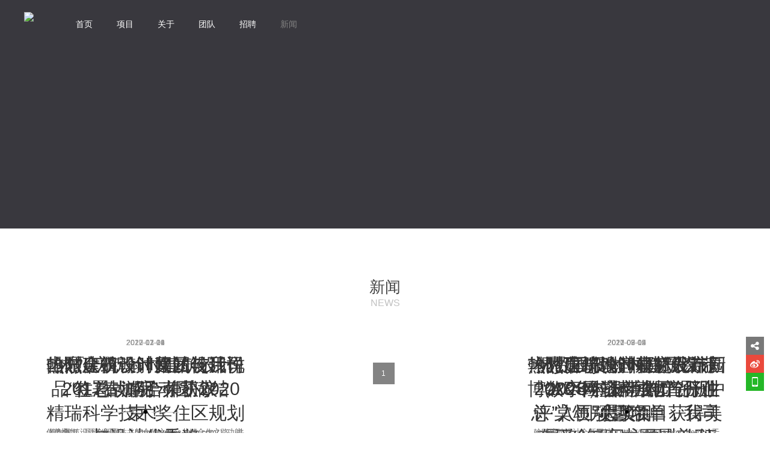

--- FILE ---
content_type: text/html; charset=UTF-8
request_url: http://www.as-arch.com/news/
body_size: 3172
content:

<!DOCTYPE html PUBLIC "-//W3C//DTD XHTML 1.0 Transitional//EN" "http://www.w3.org/TR/xhtml1/DTD/xhtml1-transitional.dtd">

<html xmlns="http://www.w3.org/1999/xhtml">

<head>

<!-- asaaaa -->

<meta charset="utf-8">

<meta http-equiv="X-UA-Compatible" content="IE=edge,chrome=1">

<meta name="keywords" content="翰时建筑设计">

<meta name="description" content="翰时建筑设计">

<meta name="author" content="YY-MO">

<meta content="yes" name="apple-mobile-web-app-capable" />

<meta content="black" name="apple-mobile-web-app-status-bar-style" />

<meta content="telephone=no" name="format-detection" />


<link rel="stylesheet" type="text/css" href="//www.as-arch.com/templates/ue_content/templates/css/lib.css">

<link rel="stylesheet" type="text/css"  href="//www.as-arch.com/templates/ue_content/templates/css/style.css?aa=1929">


<link rel="stylesheet" type="text/css"  href="//resources.jsmo.xin/templates/upload/1917/1917.css" id="ucssurl">

<script type="text/javascript" src="//code.uemo.net/script/jquery-1.11.3.min.js"></script>

<script>$(function(){if(!$("#mindex").length){$('body').addClass('sscreen')}})</script>

<script type="text/javascript" src="//www.as-arch.com/templates/ue_content/templates/script/org.min.js" data-main="baseMain"></script>

 
<script type="text/javascript" src="//www.as-arch.com/templates/ue_content/templates/script/form.min.js"></script>

<title>新闻 - 翰时建筑设计</title>

<script>

        if (window.location.origin.indexOf('uemo.net') != -1) {

             document.domain = "uemo.net"; 

        }

</script>



</head><body data-uid="" class="page_body" >

<div class="bodyMask"> </div>

<div id="header" class="">




  

   <div class="content"><a href="//www.as-arch.com/" id="logo"><img src="//resources.jsmo.xin/templates/upload/1917/201909/1569289653502.jpg" height="40" /></a>

    <ul id="nav">

      
      <li class="navitem"><a class="nav-a " href="//www.as-arch.com/" target="_self"><span  data-title="首页">首页</span></a></li>

      
      <li class="navitem"><a class="nav-a " href="//www.as-arch.com/project/" target="_self"><span data-title="项目">项目</span></a></li>

      
      <li class="navitem"><a class="nav-a " href="//www.as-arch.com/service/" target="_self"><span data-title="关于">关于</span></a></li>

      
      <li class="navitem"><a class="nav-a " href="//www.as-arch.com/team/" target="_self"><span data-title="团队">团队</span></a></li>

      
      <li class="navitem"><a class="nav-a " href="//www.as-arch.com/page/30839/" target="_self"><span data-title="招聘">招聘</span></a></li>

      
      <li class="navitem"><a class="nav-a  active " href="//www.as-arch.com/news/" target="_self"><span data-title="新闻">新闻</span></a></li>

      
    </ul>

    <div class="clear"></div>

  </div>

  
  <a id="headSHBtn" href="javascript:;"><i class="fa fa-bars"></i></a>

  </div>

<div id="sitecontent">



<div id="newsPage" class="npagePage Pagenews">
  <div id="banner">

    <div style="background-image:url(//resources.jsmo.xin/templates/upload/1917/201703/1489571445733.jpg);"></div>

  </div>

  
  <div class="content">

    <div class="header">

      <p class="title">新闻</p>

      
      <p class="subtitle">NEWS</p>

      </div>

    
    <div id="newslist">

      <div class="wrapper">
        <div id="newsitem_0" class="wow newstitem left"><a class="newscontent"  target="_blank" href="//www.as-arch.com/news/post/186183/">

          <div class="news_wrapper">

            <div class="newsbody">

              <p class="date"><span class="md">2022<span>-</span></span><span class="year">07-09</span></p>

              <p class="title">翰时建筑设计中标北京园博数字经济产业园创新中心项目</p>
              <p class="subtitle hide"></p>

              <div class="separator"></div>

              <p class="description">翰时建筑设计成功中标北京园博数字经济产业园创新中心6022地块项目，设计定位打造第四代产业园，集产业创新、产城融合、产业街区化、产业体验性于一体。</p>

            </div>

          </div>

          <div class="newsimg" style="background-image:url(//resources.jsmo.xin/templates/upload/1917/202209/1662520325117.jpg)"></div>

          </a>

          <a href="//www.as-arch.com/news/post/186183/" target="_blank" class="details">more<i class="fa fa-angle-right"></i></a>

          </div>

        
        <div id="newsitem_1" class="wow newstitem right"><a class="newscontent"  target="_blank" href="//www.as-arch.com/news/post/185128/">

          <div class="news_wrapper">

            <div class="newsbody">

              <p class="date"><span class="md">2022<span>-</span></span><span class="year">01-09</span></p>

              <p class="title">山东金衢设计集团与我司签署战略合作协议</p>
              <p class="subtitle hide"></p>

              <div class="separator"></div>

              <p class="description">优势叠加、同谋发展。 共架合作之桥，共铺合作之路，共创企业美好未来。</p>

            </div>

          </div>

          <div class="newsimg" style="background-image:url(//resources.jsmo.xin/templates/upload/1917/202209/1662004287275.png)"></div>

          </a>

          <a href="//www.as-arch.com/news/post/185128/" target="_blank" class="details">more<i class="fa fa-angle-right"></i></a>

          </div>

        
        <div id="newsitem_2" class="wow newstitem left"><a class="newscontent"  target="_blank" href="//www.as-arch.com/news/post/145514/">

          <div class="news_wrapper">

            <div class="newsbody">

              <p class="date"><span class="md">2021<span>-</span></span><span class="year">08-02</span></p>

              <p class="title">祝贺国投·桂林院子荣获2020年桂林房地产行业大奖！</p>
              <p class="subtitle hide"></p>

              <div class="separator"></div>

              <p class="description">翰时建筑设计的设计产品“国投·桂林院子”荣获2020桂林地产风云榜“人居文化贡献大奖”。</p>

            </div>

          </div>

          <div class="newsimg" style="background-image:url(//resources.jsmo.xin/templates/upload/1917/202102/1612773648697.jpg)"></div>

          </a>

          <a href="//www.as-arch.com/news/post/145514/" target="_blank" class="details">more<i class="fa fa-angle-right"></i></a>

          </div>

        
        <div id="newsitem_3" class="wow newstitem right"><a class="newscontent"  target="_blank" href="//www.as-arch.com/news/post/142157/">

          <div class="news_wrapper">

            <div class="newsbody">

              <p class="date"><span class="md">2020<span>-</span></span><span class="year">12-21</span></p>

              <p class="title">热烈庆祝翰时建筑设计作品“住总·如院” 荣获2020精瑞科学技术奖住区规划与设计优秀奖</p>
              <p class="subtitle hide"></p>

              <div class="separator"></div>

              <p class="description">热烈庆祝翰时建筑设计作品“住总·如院” 荣获2020精瑞科学技术奖住区规划与设计优秀奖</p>

            </div>

          </div>

          <div class="newsimg" style="background-image:url(//resources.jsmo.xin/templates/upload/1917/202012/1608542212641.jpg)"></div>

          </a>

          <a href="//www.as-arch.com/news/post/142157/" target="_blank" class="details">more<i class="fa fa-angle-right"></i></a>

          </div>

        
        <div id="newsitem_4" class="wow newstitem left"><a class="newscontent"  target="_blank" href="//www.as-arch.com/news/post/124428/">

          <div class="news_wrapper">

            <div class="newsbody">

              <p class="date"><span class="md">2020<span>-</span></span><span class="year">09-05</span></p>

              <p class="title">克而瑞地产研究发布​“2020年上半年产品测评”入围项目名单，我司有三个项目入围此次评选。</p>
              <p class="subtitle hide"></p>

              <div class="separator"></div>

              <p class="description">“2020年上半年产品测评”入围项目名单公布，我司有三个项目入围此次评选。</p>

            </div>

          </div>

          <div class="newsimg" style="background-image:url(//resources.jsmo.xin/templates/upload/1917/202005/158900260673.jpg)"></div>

          </a>

          <a href="//www.as-arch.com/news/post/124428/" target="_blank" class="details">more<i class="fa fa-angle-right"></i></a>

          </div>

        
        <div id="newsitem_5" class="wow newstitem right"><a class="newscontent"  target="_blank" href="//www.as-arch.com/news/post/19048/">

          <div class="news_wrapper">

            <div class="newsbody">

              <p class="date"><span class="md">2017<span>-</span></span><span class="year">07-06</span></p>

              <p class="title">热烈庆祝翰时建筑设计2017春游活动圆满结束！</p>
              <p class="subtitle hide"></p>

              <div class="separator"></div>

              <p class="description">热烈庆祝翰时建筑设计2017春游活动圆满结束！</p>

            </div>

          </div>

          <div class="newsimg" style="background-image:url(//resources.jsmo.xin/templates/upload/1917/201706/1496817667333.jpg)"></div>

          </a>

          <a href="//www.as-arch.com/news/post/19048/" target="_blank" class="details">more<i class="fa fa-angle-right"></i></a>

          </div>

        
        <div id="newsitem_6" class="wow newstitem left"><a class="newscontent"  target="_blank" href="//www.as-arch.com/news/post/12471/">

          <div class="news_wrapper">

            <div class="newsbody">

              <p class="date"><span class="md">2017<span>-</span></span><span class="year">03-15</span></p>

              <p class="title">热烈祝贺翰时建筑设计（A&amp;S）设计的“首开住总·棠颂别墅”项目获得美居奖“年度中国最美别墅”第一名！</p>
              <p class="subtitle hide"></p>

              <div class="separator"></div>

              <p class="description">由翰时建筑设计（A&amp;S）设计的“首开住总·棠颂别墅”项目获得美居奖“年度中国最美别墅”第一名。</p>

            </div>

          </div>

          <div class="newsimg" style="background-image:url(//resources.jsmo.xin/templates/upload/1917/201703/1489464051783.jpg)"></div>

          </a>

          <a href="//www.as-arch.com/news/post/12471/" target="_blank" class="details">more<i class="fa fa-angle-right"></i></a>

          </div>

        
        <div id="newsitem_7" class="wow newstitem right"><a class="newscontent"  target="_blank" href="//www.as-arch.com/news/post/12484/">

          <div class="news_wrapper">

            <div class="newsbody">

              <p class="date"><span class="md">2017<span>-</span></span><span class="year">03-14</span></p>

              <p class="title">翰时建筑设计网站使用说明</p>
              <p class="subtitle hide"></p>

              <div class="separator"></div>

              <p class="description">翰时建筑设计全新网站（http://www.as-arch.com/）功能较旧网站更加全面，尤其还增加了可分享且更为便利的手机端网站。</p>

            </div>

          </div>

          <div class="newsimg" style="background-image:url(//resources.jsmo.xin/templates/upload/1917/201703/1489472832809.jpg)"></div>

          </a>

          <a href="//www.as-arch.com/news/post/12484/" target="_blank" class="details">more<i class="fa fa-angle-right"></i></a>

          </div>

        
        <div id="newsitem_8" class="wow newstitem left"><a class="newscontent"  target="_blank" href="//www.as-arch.com/news/post/12119/">

          <div class="news_wrapper">

            <div class="newsbody">

              <p class="date"><span class="md">2017<span>-</span></span><span class="year">03-14</span></p>

              <p class="title">热烈庆祝翰时建筑设计新网站落成！</p>
              <p class="subtitle hide"></p>

              <div class="separator"></div>

              <p class="description">翰时建筑设计全新网站（http://www.as-arch.com/）于2017年3月14日起进入试运营。新网站不但有全新的界面设计，还有更完备的使用功能。欢迎各界同仁浏览使用，并多提宝贵意见。让我们一起把网站建设的更加完善。</p>

            </div>

          </div>

          <div class="newsimg" style="background-image:url(//resources.jsmo.xin/templates/upload/1917/201703/1489456143212.jpg)"></div>

          </a>

          <a href="//www.as-arch.com/news/post/12119/" target="_blank" class="details">more<i class="fa fa-angle-right"></i></a>

          </div>

        </div>

    </div>

    <div class="clear"></div>

    <div id="pages"><a href="//www.as-arch.com/news/page/1/"  class="active">1</a></div>

  </div>

</div>

</div><div id="footer"> <p>COPYRIGHT (©) 2026 翰时建筑设计. <a class="beian" href="https://beian.miit.gov.cn/" style="display:inline; width:auto; color:#8e8e8e" target="_blank"> 京ICP备2023024932号</a></p></div><div id="shares"><a id="sshare"><i class="fa fa-share-alt"></i></a><a href="http://service.weibo.com/share/share.php?appkey=3206975293&" target="_blank" id="sweibo"><i class="fa fa-weibo"></i></a><a href="javascript:;" id="sweixin"><i class="fa fa-weixin"></i></a><a href="javascript:;" id="gotop"><i class="fa fa-angle-up"></i></a></div><div class="fixed" id="fixed_weixin"><div class="fixed-container"><div id="qrcode"></div><p>扫描二维码分享到微信</p></div></div> <div class="hide">


<script src="//resources.jsmo.xin/templates/upload/1917/1917.js" type="text/javascript"></script>

<script src="//resources.jsmo.xin/templates/upload/copyright04.js" type="text/javascript"></script>

<script src="//resources.jsmo.xin/templates/upload/mvideo04.js" type="text/javascript"></script>


</div></body></html>


